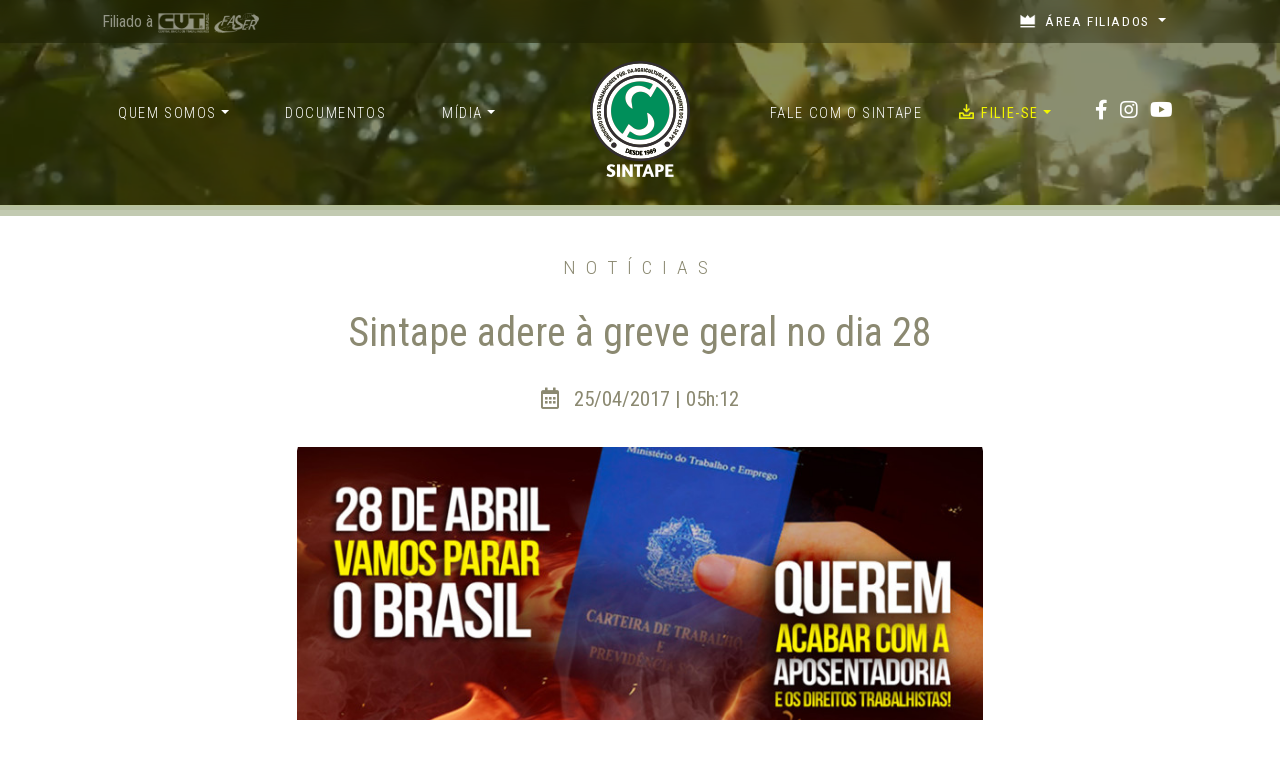

--- FILE ---
content_type: text/html; charset=UTF-8
request_url: https://www.sintape.org.br/noticias/sintape-adere-a-greve-geral-no-dia-28/
body_size: 6128
content:
<!doctype html>
<html lang="pt-br">
  <head>
    <!-- Meta tags Obrigatórias -->
    <meta charset="utf-8">
    <meta name="viewport" content="width=device-width, initial-scale=1, shrink-to-fit=no">

    <!-- Cor do navegador mobile -->
    <meta name="theme-color" content="#2f2f27">
    <meta name="apple-mobile-web-app-status-bar-style" content="#2f2f27">
    <meta name="msapplication-navbutton-color" content="#2f2f27">

    <!-- Bootstrap CSS -->
    <link href="https://cdn.jsdelivr.net/npm/bootstrap@5.3.0/dist/css/bootstrap.min.css" rel="stylesheet" integrity="sha384-9ndCyUaIbzAi2FUVXJi0CjmCapSmO7SnpJef0486qhLnuZ2cdeRhO02iuK6FUUVM" crossorigin="anonymous">

   
    <!-- CSS Folha de estilo -->
    <link rel="stylesheet" href="https://www.sintape.org.br/wp-content/themes/sintape2023/style.css">
    <script src="https://kit.fontawesome.com/de738741fc.js" crossorigin="anonymous"></script>


    <!-- JavaScript -->
    <script src="https://ajax.googleapis.com/ajax/libs/jquery/1.10.1/jquery.min.js"></script>
    <script src="https://ajax.googleapis.com/ajax/libs/jquery/3.6.0/jquery.min.js"></script>

  
    
    <title>Sintape &raquo; Sintape adere à greve geral no dia 28</title>

    <link rel="icon" href="https://www.sintape.org.br/wp-content/themes/sintape2023/images/favicon.png" type="image/png" sizes="16x16">


  </head>
  <body>

  <!-- GRADE ESTEIRA ABA DOCUMENTOS   -->
  
    <script type="text/javascript">
        jQuery(function () {

          const buttonRight = document.getElementById('seta-passa-acordoIpa');
          const buttonLeft = document.getElementById('seta-volta-acordoIpa');

          buttonRight.onclick = function() {
            document.getElementById('box-acordos-ipa').scrollLeft +=188;
          };
          buttonLeft.onclick = function() {
            document.getElementById('box-acordos-ipa').scrollLeft -= 188;
          };


        });
    </script>

    <script type="text/javascript">
        jQuery(function () {

          const buttonRight = document.getElementById('seta-passa-acordoPerpart');
          const buttonLeft = document.getElementById('seta-volta-acordoPerpart');

          buttonRight.onclick = function() {
            document.getElementById('box-acordos-perpart').scrollLeft +=188;
          };
          buttonLeft.onclick = function() {
            document.getElementById('box-acordos-perpart').scrollLeft -= 188;
          };


        });
    </script>

    <script type="text/javascript">
        jQuery(function () {

          const buttonRight = document.getElementById('seta-passa-pautaIpa');
          const buttonLeft = document.getElementById('seta-volta-pautaIpa');

          buttonRight.onclick = function() {
            document.getElementById('box-pauta-ipa').scrollLeft +=188;
          };
          buttonLeft.onclick = function() {
            document.getElementById('box-pauta-ipa').scrollLeft -= 188;
          };


        });
    </script>

    <script type="text/javascript">
        jQuery(function () {

          const buttonRight = document.getElementById('seta-passa-pautaPerpart');
          const buttonLeft = document.getElementById('seta-volta-pautaPerpart');

          buttonRight.onclick = function() {
            document.getElementById('box-pauta-perpart').scrollLeft +=188;
          };
          buttonLeft.onclick = function() {
            document.getElementById('box-pauta-perpart').scrollLeft -= 188;
          };


        });
    </script>


  <!-- GRADE ESTEIRA ABA JORNAL   -->

    <script type="text/javascript">
        jQuery(function () {

          const buttonRight = document.getElementById('seta-passa-jornal');
          const buttonLeft = document.getElementById('seta-volta-jornal');

          buttonRight.onclick = function() {
            document.getElementById('grade-jornal').scrollLeft +=270;
          };
          buttonLeft.onclick = function() {
            document.getElementById('grade-jornal').scrollLeft -= 270;
          };


        });
    </script>





    <!-- MENU aparecer com scroll   -->

    <script type="text/javascript">
      jQuery(function () {
        jQuery(window).scroll(function () {
          if (jQuery(this).scrollTop() > 100) {
            document.getElementById("menu-topo").style.display = "block";
            document.getElementById("menu-topo").style.transition = "0.5s";
            

          
          } else {
            document.getElementById("menu-topo").style.display = "none";
            document.getElementById("menu-topo").style.transition = "0.5s";

          
          }
        });
      });
    </script>








<nav id="menu-topo" class="navbar fixed-top">
  <div class="container">
    
    <button class="navbar-toggler" type="button" data-bs-toggle="offcanvas" data-bs-target="#offcanvasDarkNavbar" aria-controls="offcanvasDarkNavbar" aria-label="Toggle navigation">
      <span class="navbar-toggler-icon"></span>
    </button>
    <a class="navbar-brand" href="#"><img src="https://www.sintape.org.br/wp-content/themes/sintape2023/img/logo-peq.png"/><p>Sintape</p></a>
    <div id="redesSociais">
        <a href="https://pt-br.facebook.com/sintape.sindicato" target="_blank"><i class="fab fa-facebook-f"></i></a>
        <a href="https://www.instagram.com/sintape30/" target="_blank"><i class="fab fa-instagram"></i></a>
        <a href="https://www.youtube.com/channel/UCxPAccqui865hO9uddoM-tA" target="_blank"><i class="fab fa-youtube"></i></a>
    </div>
    <div class="offcanvas offcanvas-start text-bg-dark" tabindex="-1" id="offcanvasDarkNavbar" aria-labelledby="offcanvasDarkNavbarLabel">
      <div class="offcanvas-header">
        <h5 class="offcanvas-title" id="offcanvasDarkNavbarLabel"><img src="https://www.sintape.org.br/wp-content/themes/sintape2023/img/logo-peq.png"/>Sintape</h5>
        <button type="button" class="btn-close btn-close-white" data-bs-dismiss="offcanvas" aria-label="Close"></button>
      </div>
      <div class="offcanvas-body">
        <ul class="navbar-nav justify-content-start flex-grow-1 pe-3">
          <li class="nav-item dropdown">
            <a class="nav-link dropdown-toggle" href="#" role="button" data-bs-toggle="dropdown" aria-expanded="false">
              Quem somos
            </a>
            <ul class="dropdown-menu dropdown-menu-dark">
                <li><a class="dropdown-item" href="https://www.sintape.org.br/nossa-historia">Nossa história</a></li>
                <li><a class="dropdown-item"  target="_blank" href="https://www.sintape.org.br/wp-content/uploads/2024/01/ESTATUTO-SINTAPE-reformulado-2023.pdf">Estatuto</a></li>
                <li><a class="dropdown-item" href="https://www.sintape.org.br/equipe">Equipe</a></li>
            </ul>
          </li>
          <li class="nav-item">
            <a class="nav-link" href="https://www.sintape.org.br/#secaoArquivoSintape">Documentos</a>
          </li>

          <li class="nav-item dropdown">
            <a class="nav-link dropdown-toggle" href="#" role="button" data-bs-toggle="dropdown" aria-expanded="false">
              Mídia
            </a>
            <ul class="dropdown-menu dropdown-menu-dark">
                <li><a class="dropdown-item" href="https://www.sintape.org.br/categoria/noticias">Notícias</a></li>
                <li><a class="dropdown-item" href="https://www.sintape.org.br/#secaoVideos">Vídeos</a></li>
                <li><a class="dropdown-item" href="https://www.sintape.org.br/#secaoCorreCampo">Jornal Corre Campo</a></li>
            </ul>
          </li>
          <li class="nav-item">
            <a href="#" class="nav-link"  data-bs-toggle="modal" data-bs-target="#modal-contato" >Fale com o Sintape</a>
          </li>
          <li class="nav-item dropdown">
              <a class="nav-link dropdown-toggle" data-bs-toggle="dropdown" href="#" role="button" aria-expanded="false">Filie-se</a>
              <ul class="dropdown-menu">
              <li><a class="dropdown-item" href="https://www.sintape.org.br/filie-se/ficha-de-filiacao-para-celetista">Ficha de Filiação para Celetista</a></li>
              <li><a class="dropdown-item" href="https://www.sintape.org.br/filie-se/ficha-de-filiacao-para-estatutario">Ficha de Filiação para Estatutário</a></li>
              </ul>
          </li>
          <li>
            <hr class="divider">
          </li>
          <li class="nav-item dropdown">
            <a class="nav-link dropdown-toggle" href="#" role="button" data-bs-toggle="dropdown" aria-expanded="false">
            <img src="https://www.sintape.org.br/wp-content/themes/sintape2023/img/crown.png"/> Área Filiados
            </a>
            <ul class="dropdown-menu dropdown-menu-dark">
              <li><a class="dropdown-item" href="#">Saiba mais</a></li>
              <li><a class="dropdown-item" href="#">Cadastrar-se</a></li>
              <li><a class="dropdown-item" href="#">Fazer login</a></li>
            </ul>
          </li>
        </ul>

        
      </div>
    </div>
  </div>
</nav>




<!-- MODAL CONTATO -->

<div class="modal fade" id="modal-contato" tabindex="-1" aria-labelledby="exampleModalLabel" aria-hidden="true">
  <div class="modal-dialog">
    <div class="modal-content">
      <div class="modal-header">
        <h1 class="modal-title fs-5" id="exampleModalLabel">Fale conosco</h1>
        <button type="button" class="btn-close" data-bs-dismiss="modal" aria-label="Close"></button>
      </div>
      <div class="modal-body">
        
          <p>Preencha o formulário ao lado e envie sua mensagem. Retornaremos seu contato, por email, o mais breve possível.</p>

            
<div class="wpcf7 no-js" id="wpcf7-f2386-o1" lang="pt-BR" dir="ltr">
<div class="screen-reader-response"><p role="status" aria-live="polite" aria-atomic="true"></p> <ul></ul></div>
<form action="/noticias/sintape-adere-a-greve-geral-no-dia-28/#wpcf7-f2386-o1" method="post" class="wpcf7-form init" aria-label="Formulários de contato" novalidate="novalidate" data-status="init">
<div style="display: none;">
<input type="hidden" name="_wpcf7" value="2386" />
<input type="hidden" name="_wpcf7_version" value="5.9.5" />
<input type="hidden" name="_wpcf7_locale" value="pt_BR" />
<input type="hidden" name="_wpcf7_unit_tag" value="wpcf7-f2386-o1" />
<input type="hidden" name="_wpcf7_container_post" value="0" />
<input type="hidden" name="_wpcf7_posted_data_hash" value="" />
<input type="hidden" name="redirect_nonce" value="51b3108180" />
<input type="hidden" name="wpcf7cfpdf_hidden_name" value="document-pdf" />
<input type="hidden" name="wpcf7cfpdf_hidden_reference" value="b3dcf093" />
<input type="hidden" name="wpcf7cfpdf_hidden_date" value="01182026" />
</div>
<p>Seu nome (obrigatório)<br />
    <div class="form-group your-name"><input class="wpcf7-form-control wpcf7-text wpcf7-validates-as-required form-control" name="your-name" type="text" value="" aria-invalid="false" aria-required="true" required></div> </p>

<p>Seu e-mail (obrigatório)<br />
    <div class="form-group your-email"><input class="wpcf7-form-control wpcf7-email wpcf7-validates-as-required wpcf7-text wpcf7-validates-as-email form-control" name="your-email" type="email" value="" aria-invalid="false" aria-required="true" required></div> </p>

<p>Assunto<br />
    <div class="form-group your-subject"><input class="wpcf7-form-control wpcf7-text form-control" name="your-subject" type="text" value="" aria-invalid="false"></div> </p>

<p>Sua mensagem<br />
    <div class="form-group your-message"><textarea class="wpcf7-form-control wpcf7-textarea form-control" name="your-message" rows="4" aria-invalid="false"></textarea></div> </p>

[anr_nocaptcha g-recaptcha-response]

<p><div class="form-group"><div><input class="wpcf7-form-control wpcf7-submit btn btn-primary" type="submit" value="Enviar"></div></div></p><div class="wpcf7-response-output alert alert-warning"></div>
</form>
</div>
      

      </div>
    </div>
  </div>
</div>







<div id="cabecalho2">

    <div id="barra-topo">
        <div class="container">
            <div class="row">
                <div class="col">
                    <div id="itensEsquerda">
                        <p>Filiado à </p>
                        <img src="https://www.sintape.org.br/wp-content/themes/sintape2023/img/cut.png"/>
                        <img src="https://www.sintape.org.br/wp-content/themes/sintape2023/img/faser.png"/>
                    </div>
                </div>
                <div class="col">
                    <div class="dropdown">
                        <div id="itensDireita">
                            <button class="btn btn-secondary dropdown-toggle botao-acessofiliados" type="button" data-bs-toggle="dropdown" aria-expanded="false"><img src="https://www.sintape.org.br/wp-content/themes/sintape2023/img/crown.png"/>
                                Área filiados
                            </button>
                            <ul class="dropdown-menu dropdown-menu-dark">
                                <li><a class="dropdown-item" href="#">Saiba mais</a></li>
                                <li><a class="dropdown-item" href="#">Cadastrar-se</a></li>
                                <li><a class="dropdown-item" href="#">Fazer login</a></li>
                            </ul>
                        </div>
                    </div>
                </div>

            </div>
        </div>
    </div>

    <div id="pelicula-blur">
    </div>

    <div id="bg-video">
        <video autoplay muted loop>
            <source src="https://www.sintape.org.br/wp-content/themes/sintape2023/video/videosintape.mp4" type="video/mp4">
            <source src="https://www.sintape.org.br/wp-content/themes/sintape2023/video/videosintape.webm" type="video/webm">
            <source src="https://www.sintape.org.br/wp-content/themes/sintape2023/video/videosintape.ogv" type="video/ogv">
        </video>
    </div>


    <div class="container">

        <div id="cabeca">
            <div class="row">
                <div class="col-sm-5">

                <ul class="nav nav-pills0 justify-content-left" id="menu-Cabecalho-esquerda">

                    <li class="nav-item dropdown">
                        <a class="nav-link dropdown-toggle" data-bs-toggle="dropdown" href="#" role="button" aria-expanded="false">Quem somos</a>
                        <ul class="dropdown-menu">
                        <li><a class="dropdown-item" href="https://www.sintape.org.br/nossa-historia">Nossa história</a></li>
                        <li><a class="dropdown-item"  target="_blank" href="https://www.sintape.org.br/wp-content/uploads/2024/01/ESTATUTO-SINTAPE-reformulado-2023.pdf">Estatuto</a></li>
                        <li><a class="dropdown-item" href="https://www.sintape.org.br/equipe">Equipe</a></li>
                        </ul>
                    </li>

                    <li class="nav-item">
                        <a class="nav-link" href="https://www.sintape.org.br/#secaoArquivoSintape">Documentos</a>
                    </li>

                    <li class="nav-item dropdown">
                        <a class="nav-link dropdown-toggle" data-bs-toggle="dropdown" href="#" role="button" aria-expanded="false">Mídia</a>
                        <ul class="dropdown-menu">
                        <li><a class="dropdown-item" href="https://www.sintape.org.br/categoria/noticias">Notícias</a></li>
                        <li><a class="dropdown-item" href="https://www.sintape.org.br/#secaoVideos">Vídeos</a></li>
                        <li><a class="dropdown-item" href="https://www.sintape.org.br/#secaoCorreCampo">Jornal Corre Campo</a></li>
                        </ul>
                    </li>

                </ul>



                </div>

                <div class="col-sm-2">
                    <div id="logo">
                        <a  href="https://www.sintape.org.br">
                        <img src="https://www.sintape.org.br/wp-content/themes/sintape2023/img/logo.png"/>
                        </a>
                    </div>
                </div>

                <div class="col-sm-5">
                    

                        <ul class="nav nav-pills0 justify-content-right" id="menu-Cabecalho-direita">
                            <li class="nav-item">
                                <a href="#" class="nav-link"  data-bs-toggle="modal" data-bs-target="#modal-contato" >Fale com o Sintape</a>
                            </li>

                            <li class="nav-item dropdown">
                                <a class="nav-link dropdown-toggle" style="color: #F3F600; font-weight: 400" data-bs-toggle="dropdown" href="#" role="button" aria-expanded="false"><img src="https://www.sintape.org.br/wp-content/themes/sintape2023/img/caixa.png"/>Filie-se</a>
                                <ul class="dropdown-menu">
                                <li><a class="dropdown-item" href="https://www.sintape.org.br/filie-se/ficha-de-filiacao-para-celetista">Ficha de Filiação para Celetista</a></li>
                                <li><a class="dropdown-item" href="https://www.sintape.org.br/filie-se/ficha-de-filiacao-para-estatutario">Ficha de Filiação para Estatutário</a></li>
                                </ul>
                            </li>

                            <li id="redesSociais">
                                <a href="https://pt-br.facebook.com/sintape.sindicato" target="_blank"><i class="fab fa-facebook-f"></i></a>
                                <a href="https://www.instagram.com/sintape30/" target="_blank"><i class="fab fa-instagram"></i></a>
                                <a href="https://www.youtube.com/channel/UCxPAccqui865hO9uddoM-tA" target="_blank"><i class="fab fa-youtube"></i></a>
                            </li>

                        </ul>






                    </div>
                </div>

            </div>
        </div>

        <div id="cabeca-mobile">
            <nav class="navbar navbar-light">
                <div class="container">
                    
                    <button class="navbar-toggler" type="button" data-bs-toggle="offcanvas" data-bs-target="#sidemenu-index" aria-controls="offcanvasDarkNavbar" aria-label="Toggle navigation">
                    <span class="navbar-toggler-icon"></span>
                    </button>

                    <div class="navbar-brand" id="logo">
                        <a  href="https://www.sintape.org.br">
                        <img src="https://www.sintape.org.br/wp-content/themes/sintape2023/img/logo.png"/>
                        </a>
                    </div>

                    <div class="navbar-brand" id="redesSociais">
                        <a href="https://pt-br.facebook.com/sintape.sindicato" target="_blank"><i class="fab fa-facebook-f"></i></a>
                        <a href="https://www.instagram.com/sintape30/" target="_blank"><i class="fab fa-instagram"></i></a>
                        <a href="https://www.youtube.com/channel/UCxPAccqui865hO9uddoM-tA" target="_blank"><i class="fab fa-youtube"></i></a>
                    </div>
                    <div class="offcanvas offcanvas-start text-bg-dark" tabindex="-1" id="sidemenu-index" aria-labelledby="offcanvasDarkNavbarLabel">
                    <div class="offcanvas-header">
                        <h5 class="offcanvas-title" id="offcanvasDarkNavbarLabel"><img src="https://www.sintape.org.br/wp-content/themes/sintape2023/img/logo-peq.png"/>Sintape</h5>
                        <button type="button" class="btn-close btn-close-white" data-bs-dismiss="offcanvas" aria-label="Close"></button>
                    </div>
                    <div class="offcanvas-body">
                        <ul class="navbar-nav justify-content-start flex-grow-1 pe-3">
                        <li class="nav-item dropdown">
                            <a class="nav-link dropdown-toggle" href="#" role="button" data-bs-toggle="dropdown" aria-expanded="false">
                            Quem somos
                            </a>
                            <ul class="dropdown-menu dropdown-menu-dark">
                            <li><a class="dropdown-item" href="https://www.sintape.org.br/nossa-historia">Nossa história</a></li>
                            <li><a class="dropdown-item"  target="_blank" href="https://www.sintape.org.br/wp-content/uploads/2023/11/ESTATUTO-SINTAPE.pdf">Estatuto</a></li>
                            <li><a class="dropdown-item" href="https://www.sintape.org.br/equipe">Equipe</a></li>
                            </ul>
                        </li>
                        <li class="nav-item">
                            <a class="nav-link" href="https://www.sintape.org.br/#secaoArquivoSintape">Documentos</a>
                        </li>

                        <li class="nav-item dropdown">
                            <a class="nav-link dropdown-toggle" href="#" role="button" data-bs-toggle="dropdown" aria-expanded="false">
                            Mídia
                            </a>
                            <ul class="dropdown-menu dropdown-menu-dark">
                            <li><a class="dropdown-item" href="https://www.sintape.org.br/categoria/noticias">Notícias</a></li>
                            <li><a class="dropdown-item" href="https://www.sintape.org.br/#secaoVideos">Vídeos</a></li>
                            <li><a class="dropdown-item" href="https://www.sintape.org.br/#secaoCorreCampo">Jornal Corre Campo</a></li>
                            </ul>
                        </li>
                        <li class="nav-item">
                        <a href="#" class="nav-link"  data-bs-toggle="modal" data-bs-target="#modal-contato" >Fale com o Sintape</a>
                        </li>
                        <li class="nav-item dropdown">
                                <a class="nav-link dropdown-toggle"  data-bs-toggle="dropdown" href="#" role="button" aria-expanded="false">Filie-se</a>
                                <ul class="dropdown-menu">
                                <li><a class="dropdown-item" href="https://www.sintape.org.br/filie-se/ficha-de-filiacao-para-celetista">Ficha de Filiação para Celetista</a></li>
                                <li><a class="dropdown-item" href="https://www.sintape.org.br/filie-se/ficha-de-filiacao-para-estatutario">Ficha de Filiação para Estatutário</a></li>
                                </ul>
                            </li>
                        <li>
                            <hr class="divider">
                        </li>
                        <li class="nav-item dropdown">
                            <a class="nav-link dropdown-toggle" href="#" role="button" data-bs-toggle="dropdown" aria-expanded="false">
                            Área Filiados
                            </a>
                            <ul class="dropdown-menu dropdown-menu-dark">
                            <li><a class="dropdown-item" href="#">Saiba mais</a></li>
                            <li><a class="dropdown-item" href="#">Cadastrar-se</a></li>
                            <li><a class="dropdown-item" href="#">Fazer login</a></li>
                            </ul>
                        </li>
                        </ul>


                    </div>
                    </div>
                </div>
            </nav>
        </div>

    </div>



</div>



<div id="single-noticia">

    <div class="cabeca-noticia">
        


            
            <div id="box-titulo">

                <div class="container">

                        <h5>Notícias</h5>
                        <h1>Sintape adere à greve geral no dia 28</h1>
                        <h6><i class="far fa-calendar-alt"></i> 25/04/2017 | 05h:12  </h6>

                </div>
                        

            </div>

            


        
    </div>
    
    <div class="container" id="container-corpo">

            
            

            <div id="corpo-noticia">
                <div id="imgNoticia">
                    <img  <img width="750" height="370" src="https://www.sintape.org.br/wp-content/uploads/2017/04/abrildelutas_foratemer_centrais_ctb3-grevegeral.jpg" class="attachment-large_crop size-large_crop wp-post-image" alt="" decoding="async" fetchpriority="high" srcset="https://www.sintape.org.br/wp-content/uploads/2017/04/abrildelutas_foratemer_centrais_ctb3-grevegeral.jpg 750w, https://www.sintape.org.br/wp-content/uploads/2017/04/abrildelutas_foratemer_centrais_ctb3-grevegeral-300x148.jpg 300w" sizes="(max-width: 750px) 100vw, 750px" />                    
                </div>

                <h6> </h6>

                    <p>
                    <p>
	<img decoding="async" alt="abrildelutas_foratemer_centrais_ctb3-grevegeral" class="alignnone size-medium wp-image-3733" height="148" src="http://www.sintape.org.br/wp-content/uploads/2017/04/abrildelutas_foratemer_centrais_ctb3-grevegeral-300x148.jpg" width="300" srcset="https://www.sintape.org.br/wp-content/uploads/2017/04/abrildelutas_foratemer_centrais_ctb3-grevegeral-300x148.jpg 300w, https://www.sintape.org.br/wp-content/uploads/2017/04/abrildelutas_foratemer_centrais_ctb3-grevegeral.jpg 750w" sizes="(max-width: 300px) 100vw, 300px" />
</p>
<p>
	O Sindicato dos Trabalhadores P&uacute;blicos da Agricultura e Meio Ambiente do Estado de Pernambuco (Sintape) vai aderir &agrave; greve geral, convocada pelas centrais sindicais em todo o pa&iacute;s, na pr&oacute;xima sexta-feira, 28, e convoca os servidores e empregados de sua base para a mobiliza&ccedil;&atilde;o, que acontecer&aacute; no Derby, &agrave;s 14h. A paralisa&ccedil;&atilde;o &eacute; contra as Reformas da Previd&ecirc;ncia e Trabalhista e a Terceiriza&ccedil;&atilde;o no pa&iacute;s.
</p>
<p>
	A greve geral foi deliberada pela dire&ccedil;&atilde;o Nacional da CUT, em Bras&iacute;lia, no dia 29 de mar&ccedil;o, constru&iacute;da com o conjunto das centrais sindicais. A mobiliza&ccedil;&atilde;o conta com o apoio do Sintape e sindicatos de todo o territ&oacute;rio nacional, que esperam barrar essas reformas contra os direitos dos trabalhadores brasileiros. A reforma Trabalhista rasga a CLT e gera o trabalho prec&aacute;rio, segundo opina o presidente do Sintape, Manoel Saraiva.</p>
                    </p>

                </div>
            

            </div>

                        


    </div>


    <div id="texto-outrasnoticias">
        <p>Mais notícias</p>
    </div>
    <div id="outrasNoticias">
        <div class="container">
            <div class="row" id="row-ultimas-noticias">

                                
                    <div id="item-ultimos-posts">
                        <a href="https://www.sintape.org.br/noticias/assembleias-dos-funcionarios-do-ipa/">
                        <div id="img-ultimos-posts"><img width="300" height="186" src="https://www.sintape.org.br/wp-content/uploads/2026/01/WhatsApp-Image-2026-01-06-at-09.32.341-300x186.jpeg" class="attachment-mediumless_crop size-mediumless_crop wp-post-image" alt="" decoding="async" loading="lazy" srcset="https://www.sintape.org.br/wp-content/uploads/2026/01/WhatsApp-Image-2026-01-06-at-09.32.341-300x186.jpeg 300w, https://www.sintape.org.br/wp-content/uploads/2026/01/WhatsApp-Image-2026-01-06-at-09.32.341-500x310.jpeg 500w" sizes="(max-width: 300px) 100vw, 300px" /></div>
                        <h3>Assembleias dos funcionários do IPA</h3>
                        <h4>02/01/2026</h4>
                        
                        </a>
                    </div>

                
                                
                    <div id="item-ultimos-posts">
                        <a href="https://www.sintape.org.br/noticias/acordo-coletivo-de-trabalho-dos-funcionarios-do-ipa/">
                                                <div id="img-ultimos-posts"><img width="300" height="186" src="https://www.sintape.org.br/wp-content/uploads/2025/12/A1-300x186.jpg" class="attachment-mediumless_crop size-mediumless_crop wp-post-image" alt="" decoding="async" loading="lazy" srcset="https://www.sintape.org.br/wp-content/uploads/2025/12/A1-300x186.jpg 300w, https://www.sintape.org.br/wp-content/uploads/2025/12/A1-500x310.jpg 500w" sizes="(max-width: 300px) 100vw, 300px" /></div>
                        <h3>Acordo Coletivo de Trabalho dos funcionários do IPA</h3>
                        <h4>12/12/2025</h4>
                        </a>
                        
                    </div>

                

                                

                    <div id="item-ultimos-posts">
                        <a href="https://www.sintape.org.br/noticias/23703/">
                        <div id="img-ultimos-posts"><img width="300" height="186" src="https://www.sintape.org.br/wp-content/uploads/2025/12/site-tax-ass-ipa-300x186.png" class="attachment-mediumless_crop size-mediumless_crop wp-post-image" alt="" decoding="async" loading="lazy" /></div>
                        <h3>TAXA ASSISTENCIAL- FUNCIONÁRIOS DO IPA</h3>
                        <h4>11/12/2025</h4>
                        </a>
                    </div>

                
                                
                    <div id="item-ultimos-posts">
                        <a href="https://www.sintape.org.br/noticias/acordo-coletivo-dos-funcionarios-da-perpart-2025-2026/">
                        <div id="img-ultimos-posts"><img width="300" height="186" src="https://www.sintape.org.br/wp-content/uploads/2025/11/ACT-PERPART-2025-2026-300x186.jpg" class="attachment-mediumless_crop size-mediumless_crop wp-post-image" alt="" decoding="async" loading="lazy" srcset="https://www.sintape.org.br/wp-content/uploads/2025/11/ACT-PERPART-2025-2026-300x186.jpg 300w, https://www.sintape.org.br/wp-content/uploads/2025/11/ACT-PERPART-2025-2026-500x310.jpg 500w" sizes="(max-width: 300px) 100vw, 300px" /></div>
                        <h3>Acordo coletivo dos funcionários da PERPART 2025-2026</h3>
                        <h4>28/11/2025</h4>
                        </a>
                    </div>

                

            </div>
        </div>

    </div>






</div>
</div>















<div id="secao-links">
  <div class="container">
  <h5>LINKS ÚTEIS</h5>
    <div class="row2">

    <div class="contain">


      <div class="slider">
          <span onmouseover="scrollEsquerda2()" onmouseout="clearScroll()" class="handle handlePrev active">
            <i class="fa fa-caret-left" aria-hidden="true"></i>
          </span>

          <div id="scroller2" class="row2">
            <div class="row__inner">

            <a href="http://www.cut.org.br/" target="_blank">
              <div class="gui-card">
                <div class="gui-card__media">
                  <img class="gui-card__img" src="https://www.sintape.org.br/wp-content/themes/sintape2023/images/cut.png" alt=""  />
                </div>
              </div>
              </a>

              <a href="http://www.faser.org.br/" target="_blank">
              <div class="gui-card">
                <div class="gui-card__media">
                  <img class="gui-card__img" src="https://www.sintape.org.br/wp-content/themes/sintape2023/images/faser.png" alt=""  />
                </div>
              </div>
              </a>

              <a href="http://www.mda.gov.br/" target="_blank">
              <div class="gui-card">
                <div class="gui-card__media">
                  <img class="gui-card__img" src="https://www.sintape.org.br/wp-content/themes/sintape2023/images/mda.png" alt=""  />
                </div>
              </div>
              </a>

              <a href="http://www.semas.pe.gov.br/" target="_blank">
              <div class="gui-card">
                <div class="gui-card__media">
                  <img class="gui-card__img" src="https://www.sintape.org.br/wp-content/themes/sintape2023/images/semas.png" alt=""  />
                </div>
              </div>
              </a>

              <a href="http://www.asbraer.org.br/" target="_blank">
              <div class="gui-card">
                <div class="gui-card__media">
                  <img class="gui-card__img" src="https://www.sintape.org.br/wp-content/themes/sintape2023/images/asbraer.png" alt=""  />
                </div>
              </div>
              </a>

              <a href="https://www.contag.org.br/" target="_blank">
              <div class="gui-card">
                <div class="gui-card__media">
                  <img class="gui-card__img" src="https://www.sintape.org.br/wp-content/themes/sintape2023/images/contag.png" alt=""  />
                </div>
              </div>
              </a>

              
              <a href="http://aspta.org.br/revista-agriculturas/" target="_blank">
              <div class="gui-card">
                <div class="gui-card__media">
                  <img class="gui-card__img" src="https://www.sintape.org.br/wp-content/themes/sintape2023/images/agriculturas.jpg" alt=""  />
                </div>
              </div>
              </a>

              <a href="hhttp://frcaporal.blogspot.com.br/" target="_blank">
              <div class="gui-card">
                <div class="gui-card__media">
                  <img class="gui-card__img" src="https://www.sintape.org.br/wp-content/themes/sintape2023/images/caporal.png" alt=""  />
                </div>
              </div>
              </a>




            </div>

          </div>
          <span onmouseover="scrollDireita2()" onmouseout="clearScroll()"  class="handle handleNext active">
            <i class="fa fa-caret-right" aria-hidden="true"></i>
          </span>
        </div>

      </div>

    </div>
  </div>
</div>



<div id="footer">
  <div class="container">
    <div class="row">
      <div class="col-md-2">
        <img id="logo-footer" src="https://www.sintape.org.br/wp-content/themes/sintape2023/img/logo2.png"/>
      </div>
      <div class="col-md-6">
          <div id="dados-sintape">
            <h1>SINTAPE</h1>
            <p> Rua Doutor João Lacerda, 350 - Cordeiro,</br>
                Recife-PE, 50711-280, Brasil </br>
                Fone: (81) 3445-1648 </br>
                contato@sintape.org.br
            </p>
          </div>

          </div>
      <div class="col-md-4">
          <a href="http://www.sintape.org.br/wp-login.php"><button style="cursor:pointer" type="button" class="btn btn-verde-vazado">Login administração<span></button></a>

      </div>
    </div>
  </div>
  </div>

  <div id="copyright">
        <p>COPYRIGHT © 2023 | TODOS OS DIREITOS RESERVADOS AO SINTAPE</p>
    </div>

    





<script src="https://cdn.jsdelivr.net/npm/bootstrap@5.3.0/dist/js/bootstrap.bundle.min.js" integrity="sha384-geWF76RCwLtnZ8qwWowPQNguL3RmwHVBC9FhGdlKrxdiJJigb/j/68SIy3Te4Bkz" crossorigin="anonymous"></script>


</body>
</html>

--- FILE ---
content_type: text/css
request_url: https://www.sintape.org.br/wp-content/themes/sintape2023/style.css
body_size: 42117
content:
@charset "UTF-8";
@import url("https://fonts.googleapis.com/css2?family=Roboto+Condensed:wght@300;400;700&display=swap");
* {
  padding: 0;
  margin: 0;
  box-sizing: border-box;
}

@media (min-width: 1200px) {
  .container, .container-lg, .container-md, .container-sm {
    max-width: 1100px;
  }
}
#menuPrincipalRolante {
  display: none;
}

#menu-topo {
  display: none;
  transition: ease 0.5s;
  background-color: rgba(43, 49, 26, 0.72) !important;
}
#menu-topo .navbar-brand {
  color: #fff;
  font-family: "Roboto Condensed", sans-serif;
  font-weight: 700;
  text-transform: uppercase;
  font-size: 1.5rem;
  height: 30px;
  margin-top: -20px;
  position: relative;
}
#menu-topo .navbar-brand p {
  float: right;
  margin-top: 3px;
  margin-left: 7px;
}
#menu-topo #redesSociais a {
  color: #fff;
  font-size: 20px;
  margin: 0 3px;
}

.navbar-toggler {
  border: none;
}

.navbar-toggler:focus {
  box-shadow: none;
}

.navbar-toggler-icon {
  background-image: url(img/menu-icon.png);
}

.offcanvas {
  background-color: rgba(88, 94, 75, 0.2) !important;
  -webkit-backdrop-filter: blur(10px);
          backdrop-filter: blur(10px);
}
.offcanvas .offcanvas-title {
  font-family: "Roboto Condensed", sans-serif;
  font-weight: 700;
  text-transform: uppercase;
  font-size: 1.5rem;
}
.offcanvas .offcanvas-title img {
  margin-right: 7px;
  margin-top: -6px;
}
.offcanvas .nav-link {
  color: #fff;
  font-family: "Roboto Condensed", sans-serif;
}
.offcanvas .nav-link:focus {
  color: #fff;
}
.offcanvas .nav-link img {
  width: 20px;
  margin-top: -3px;
  margin-right: 2px;
}
.offcanvas .dropdown-menu-dark {
  background: rgba(71, 71, 71, 0.3882352941);
  -webkit-backdrop-filter: blur(5px);
          backdrop-filter: blur(5px);
  border: none;
}

.offcanvas-body {
  background-color: transparent;
  font-size: 1.1rem;
}

#cabecalho {
  color: #fff;
  font-family: "Roboto Condensed", sans-serif;
}
#cabecalho #barra-topo {
  position: absolute;
  top: 0;
  width: 100%;
  height: 43px;
  background-color: rgba(24, 25, 0, 0.4);
  -webkit-backdrop-filter: blur(10px);
          backdrop-filter: blur(10px);
  z-index: 1;
}
#cabecalho #barra-topo #itensEsquerda {
  height: 100%;
  display: flex;
  flex-direction: row;
  align-items: center;
}
#cabecalho #barra-topo #itensEsquerda p {
  margin-top: 10px;
  opacity: 50%;
}
#cabecalho #barra-topo #itensEsquerda img {
  height: 20px;
  margin-top: -5px;
  margin-left: 5px;
  width: auto;
  filter: invert(1.3);
}
#cabecalho #barra-topo #itensDireita {
  height: 100%;
  display: flex;
  flex-direction: row;
  align-items: center;
  float: right;
}
#cabecalho #barra-topo #itensDireita .botao-acessofiliados {
  background-color: transparent;
  font-family: "Roboto Condensed", sans-serif;
  font-weight: 400;
  text-transform: uppercase;
  color: white;
  font-size: 0.85rem;
  letter-spacing: 0.1rem;
  border: none;
  margin-top: 5px;
}
#cabecalho #barra-topo #itensDireita .botao-acessofiliados :hover {
  background-color: rgba(179, 179, 166, 0.5);
  color: #fff;
}
#cabecalho #barra-topo #itensDireita .botao-acessofiliados img {
  width: 17px;
  margin-top: -3px;
  margin-right: 4px;
}
#cabecalho #barra-topo #itensDireita ul {
  -webkit-backdrop-filter: blur(20px);
          backdrop-filter: blur(20px);
  background-color: rgba(130, 130, 123, 0.8);
  font-size: 0.85rem;
  border-radius: 10px;
  border: none;
}
#cabecalho #barra-topo #itensDireita ul li a {
  color: white;
}
#cabecalho #barra-topo #itensDireita ul li :hover {
  background-color: rgba(179, 179, 166, 0.5);
}
#cabecalho #pelicula-blur {
  position: absolute;
  top: 0;
  width: 100%;
  height: 500px;
  background-color: rgba(47, 55, 0, 0.56);
  z-index: -2;
  border-bottom: 10px solid #b9c498;
}
#cabecalho #bg-video {
  position: absolute;
  width: 100%;
  height: 500px;
  z-index: -3;
  overflow: hidden;
}
#cabecalho #bg-video > video {
  width: 100%;
  -o-object-fit: cover;
     object-fit: cover;
}
#cabecalho #cabeca {
  padding-top: 45px;
  margin-bottom: 10px;
  font-weight: 400 !important;
}
#cabecalho #cabeca #logo {
  display: flex;
  align-items: center;
  justify-content: center;
  margin: 16px 0px 19px 0px;
}
#cabecalho #cabeca #logo img {
  width: 100px;
}
#cabecalho #cabeca #redesSociais {
  margin-left: 20px;
}
#cabecalho #cabeca #redesSociais a {
  color: #fff;
  font-size: 20px;
  margin: 0 3px;
}
#cabecalho #cabeca-mobile #logo img {
  height: 100px;
  width: auto;
  margin-right: -20px;
}
#cabecalho #cabeca-mobile #redesSociais a {
  color: #fff;
  font-size: 20px;
  margin: 0 3px;
}
#cabecalho #menu-Cabecalho-esquerda {
  font-weight: 300;
  text-transform: uppercase;
  letter-spacing: 0.1rem;
  font-size: 0.9rem;
  margin: 50px 10px 0 0;
  display: flex;
  justify-content: space-between;
  font-weight: 300;
  color: #FFF;
}
#cabecalho #menu-Cabecalho-esquerda > li > a {
  color: #FFF;
}
#cabecalho #menu-Cabecalho-esquerda ul {
  background-color: rgba(179, 179, 166, 0.2);
  -webkit-backdrop-filter: blur(15px);
          backdrop-filter: blur(15px);
  font-size: 1rem;
  border-radius: 10px;
  border: none;
  text-transform: none;
  letter-spacing: 0;
}
#cabecalho #menu-Cabecalho-esquerda ul li a {
  color: white;
}
#cabecalho #menu-Cabecalho-esquerda ul li :hover {
  background-color: rgba(179, 179, 166, 0.5);
}
#cabecalho #menu-Cabecalho-direita {
  font-weight: 300;
  text-transform: uppercase;
  letter-spacing: 0.1rem;
  font-size: 0.9rem;
  margin: 50px 0 0 10px;
  display: flex;
  justify-content: space-between;
}
#cabecalho #menu-Cabecalho-direita img {
  width: 15px;
  margin-right: 7px;
  margin-top: -5px;
}
#cabecalho #menu-Cabecalho-direita a {
  color: #FFF;
}
#cabecalho #menu-Cabecalho-direita ul {
  background-color: rgba(179, 179, 166, 0.2);
  -webkit-backdrop-filter: blur(15px);
          backdrop-filter: blur(15px);
  font-size: 1rem;
  border-radius: 10px;
  border: none;
  text-transform: none;
  letter-spacing: 0;
}
#cabecalho #menu-Cabecalho-direita ul li a {
  color: white;
}
#cabecalho #menu-Cabecalho-direita ul li :hover {
  background-color: rgba(179, 179, 166, 0.5);
}

#secaoNoticias {
  margin-bottom: 30px;
}
#secaoNoticias #Principal-SecaoNoticias {
  width: 100%;
  height: 420px;
  border-radius: 10px;
  overflow: hidden;
  position: relative;
  z-index: 0;
  margin-bottom: 20px;
  box-shadow: 0px 4px 9px 2px rgba(0, 0, 0, 0.53);
  display: inline-flex;
  justify-content: center;
  align-items: center;
}
#secaoNoticias #Principal-SecaoNoticias:hover img {
  filter: saturate(1);
  transition: all 0.5s;
}
#secaoNoticias #Principal-SecaoNoticias img {
  width: 105%;
  height: auto;
  filter: saturate(0.7);
  z-index: -1;
}
#secaoNoticias #Principal-SecaoNoticias #Caixa-Principal-SecaoNoticias {
  position: absolute;
  width: 100%;
  height: 90%;
  bottom: 0;
  background: linear-gradient(180deg, rgba(0, 0, 0, 0) 0%, rgba(0, 0, 0, 0.63) 70.59%);
}
#secaoNoticias #Principal-SecaoNoticias #Caixa-Principal-SecaoNoticias:hover #Textos-Principal-SecaoNoticias {
  bottom: 10px;
  transition: all 0.5s;
}
#secaoNoticias #Principal-SecaoNoticias #Caixa-Principal-SecaoNoticias #Textos-Principal-SecaoNoticias {
  position: absolute;
  bottom: 0;
  color: white;
  margin: 0 30px 27px 45px;
  transition: all 0.5s;
}
#secaoNoticias #Principal-SecaoNoticias #Caixa-Principal-SecaoNoticias #Textos-Principal-SecaoNoticias h1 {
  padding-right: 300px;
  line-height: 2.3rem;
  font-size: 2.3rem;
  font-family: "Roboto Condensed", sans-serif;
}
#secaoNoticias #Principal-SecaoNoticias #Caixa-Principal-SecaoNoticias #Textos-Principal-SecaoNoticias p {
  margin-top: 7px;
  font-weight: 300;
  font-size: 1.2rem;
}
#secaoNoticias #Principal-SecaoNoticias #Caixa-Principal-SecaoNoticias #Textos-Principal-SecaoNoticias #rotuloData {
  display: flex;
  margin-bottom: 10px;
  font-family: "Roboto Condensed", sans-serif;
}
#secaoNoticias #Principal-SecaoNoticias #Caixa-Principal-SecaoNoticias #Textos-Principal-SecaoNoticias #rotuloData h5 {
  font-size: 1.1rem;
  padding: 5px 13px;
  border-radius: 0 10px 0 10px;
  background-color: #99a124;
}
#secaoNoticias #Principal-SecaoNoticias #Caixa-Principal-SecaoNoticias #Textos-Principal-SecaoNoticias #rotuloData h6 {
  font-size: 1.1rem;
  margin-left: 15px;
  margin-top: 4px;
  font-weight: 300;
  position: relative;
  top: 4px;
  left: 5px;
}
#secaoNoticias #Principal-SecaoNoticias #Caixa-Principal-SecaoNoticias #Textos-Principal-SecaoNoticias #rotuloData h6 img {
  width: 15px;
  height: auto;
  margin: -3px 5px 0 0;
}
#secaoNoticias #Principal-SecaoNoticias #Caixa-Principal-SecaoNoticias #Textos-Principal-SecaoNoticias a {
  color: white;
}
#secaoNoticias #Secundario-SecaoNoticias-mobile #tabela-noticias {
  height: 310px;
  padding-top: 20px;
  padding-left: 5%;
  position: relative;
  overflow-y: hidden;
  overflow-x: scroll;
  scrollbar-width: none;
}
#secaoNoticias #Secundario-SecaoNoticias-mobile #tabela-noticias::-webkit-scrollbar {
  display: none;
}
#secaoNoticias #Secundario-SecaoNoticias-mobile #tabela-noticias #tabela-abanoticias {
  height: 43px;
  display: inline-flex;
  justify-content: space-between;
}
#secaoNoticias #Secundario-SecaoNoticias-mobile #tabela-noticias #tabela-abanoticias #box-noticia {
  width: 250px;
  height: auto;
  padding: 10px;
  font-family: "Roboto Condensed", sans-serif;
}
#secaoNoticias #Secundario-SecaoNoticias-mobile #tabela-noticias #tabela-abanoticias #box-noticia a {
  text-decoration: none;
}
#secaoNoticias #Secundario-SecaoNoticias-mobile #tabela-noticias #tabela-abanoticias #box-noticia h6 {
  width: -moz-fit-content;
  width: fit-content;
  font-size: 1.1rem;
  padding: 6px 15px;
  border-radius: 0 13px 0 13px;
  background-color: #99a124;
  color: white;
  margin-top: -20px;
  position: relative;
  z-index: 5;
  box-shadow: 4px -3px 6px 0px rgba(0, 0, 0, 0.25);
}
#secaoNoticias #Secundario-SecaoNoticias-mobile #tabela-noticias #tabela-abanoticias #box-noticia h5 {
  color: #6C8C28;
  margin-top: 10px;
  font-size: 1.1rem;
  font-weight: 400;
  line-height: 1.4rem;
}
#secaoNoticias #Secundario-SecaoNoticias-mobile #tabela-noticias #tabela-abanoticias #box-noticia #img-boxnoticia {
  width: 100%;
  height: 150px;
  border-radius: 10px;
  overflow: hidden;
  display: inline-flex;
  justify-content: center;
  align-items: center;
}
#secaoNoticias #Secundario-SecaoNoticias-mobile #tabela-noticias #tabela-abanoticias #box-noticia #img-boxnoticia img {
  width: 105%;
  height: auto;
}
#secaoNoticias #Secundario-SecaoNoticias #tabela-noticias {
  height: 310px;
  position: relative;
  overflow-y: hidden;
  overflow-x: scroll;
  scrollbar-width: none;
}
#secaoNoticias #Secundario-SecaoNoticias #tabela-noticias::-webkit-scrollbar {
  display: none;
}
#secaoNoticias #Secundario-SecaoNoticias #tabela-noticias #tabela-abanoticias {
  height: 43px;
  display: inline-flex;
  justify-content: space-between;
}
#secaoNoticias #Secundario-SecaoNoticias #tabela-noticias #tabela-abanoticias #box-noticia {
  width: 25%;
  height: auto;
  padding: 10px;
  font-family: "Roboto Condensed", sans-serif;
}
#secaoNoticias #Secundario-SecaoNoticias #tabela-noticias #tabela-abanoticias #box-noticia a {
  text-decoration: none;
}
#secaoNoticias #Secundario-SecaoNoticias #tabela-noticias #tabela-abanoticias #box-noticia h6 {
  width: -moz-fit-content;
  width: fit-content;
  font-size: 1.1rem;
  padding: 6px 15px;
  border-radius: 0 13px 0 13px;
  background-color: #acbc00;
  color: white;
  margin-top: -20px;
  position: relative;
  z-index: 5;
  box-shadow: 4px -3px 6px 0px rgba(0, 0, 0, 0.25);
}
#secaoNoticias #Secundario-SecaoNoticias #tabela-noticias #tabela-abanoticias #box-noticia h5 {
  color: #6C8C28;
  margin-top: 10px;
  font-size: 1.1rem;
  font-weight: 400;
  line-height: 1.4rem;
}
#secaoNoticias #Secundario-SecaoNoticias #tabela-noticias #tabela-abanoticias #box-noticia #img-boxnoticia {
  width: 100%;
  height: 150px;
  border-radius: 10px;
  overflow: hidden;
  display: inline-flex;
  justify-content: center;
  align-items: center;
}
#secaoNoticias #Secundario-SecaoNoticias #tabela-noticias #tabela-abanoticias #box-noticia #img-boxnoticia:hover img {
  filter: saturate(1);
  transition: all 0.5s;
}
#secaoNoticias #Secundario-SecaoNoticias #tabela-noticias #tabela-abanoticias #box-noticia #img-boxnoticia img {
  width: 105%;
  height: auto;
  filter: saturate(0.7);
  transition: all 0.5s;
}

#secaoArquivoSintape ul {
  width: 100%;
}
#secaoArquivoSintape ul li {
  font-family: "Roboto Condensed", sans-serif;
  width: 19.8%;
  margin-right: 1px;
}
#secaoArquivoSintape ul li button.active {
  background-color: #e4e6db;
  width: 100%;
  color: #74786e;
  border-radius: 10px 10px 0 0;
}
#secaoArquivoSintape ul li button {
  background-color: #aeb4a3;
  width: 100%;
  color: white;
  border-radius: 10px 10px 0 0;
}
#secaoArquivoSintape .tab-pane.active {
  z-index: 99 !important;
}
#secaoArquivoSintape #tabelaArquivo {
  background-color: #e4e6db;
  height: 460px;
  padding-top: 25px;
  position: relative;
  overflow-y: hidden;
  overflow-x: scroll;
  scrollbar-width: none;
}
#secaoArquivoSintape #tabelaArquivo::-webkit-scrollbar {
  display: none;
}
#secaoArquivoSintape #tabelaArquivo .tabelaAbaArquivo {
  position: relative;
  border-bottom: 1px solid #dcdcd3;
  height: 43px;
}
#secaoArquivoSintape #tabelaArquivo .tabelaAbaArquivo ul > li {
  width: -moz-fit-content;
  width: fit-content;
}
#secaoArquivoSintape #tabelaArquivo .tabelaAbaArquivo ul > li > button {
  background-color: transparent;
  width: -moz-fit-content;
  width: fit-content;
  color: #B7B7B7;
}
#secaoArquivoSintape #tabelaArquivo .tabelaAbaArquivo ul > li > button.active {
  border-bottom: 3px solid #8AB72A;
  color: #80A433;
}
#secaoArquivoSintape #tabelaArquivo .tabelaAbaArquivo .tabelaInterna {
  display: inline-flex;
  position: absolute;
  top: 50px;
  height: 300px;
  width: 100%;
}
#secaoArquivoSintape #tabelaArquivo .tabelaAbaArquivo .tabelaInterna a {
  text-decoration: none;
  cursor: pointer;
}
#secaoArquivoSintape #tabelaArquivo .tabelaAbaArquivo .tabelaInterna .seta-documentos-esq {
  display: none;
  position: absolute;
  left: -50px;
  width: 50px;
  height: 50px;
  justify-content: center;
  align-items: center;
  margin-top: 115px;
}
@media (min-width: 992px) {
  #secaoArquivoSintape #tabelaArquivo .tabelaAbaArquivo .tabelaInterna .seta-documentos-esq {
    display: flex;
  }
}
#secaoArquivoSintape #tabelaArquivo .tabelaAbaArquivo .tabelaInterna .seta-documentos-dir {
  position: absolute;
  right: -55px;
  width: 50px;
  height: 50px;
  display: none;
  justify-content: center;
  align-items: center;
  margin-top: 115px;
}
@media (min-width: 992px) {
  #secaoArquivoSintape #tabelaArquivo .tabelaAbaArquivo .tabelaInterna .seta-documentos-dir {
    display: flex;
  }
}
#secaoArquivoSintape #tabelaArquivo .tabelaAbaArquivo .tabelaInterna .grade-documentos {
  display: inline-flex;
  justify-content: space-between;
  scroll-behavior: smooth;
  width: 100%;
  overflow-x: visible;
  position: relative;
  height: -moz-fit-content;
  height: fit-content;
  padding-top: 30px;
}
@media (min-width: 992px) {
  #secaoArquivoSintape #tabelaArquivo .tabelaAbaArquivo .tabelaInterna .grade-documentos {
    overflow-x: scroll;
    width: 97%;
  }
}
@media (min-width: 1200px) {
  #secaoArquivoSintape #tabelaArquivo .tabelaAbaArquivo .tabelaInterna .grade-documentos {
    width: 100%;
  }
}
#secaoArquivoSintape #tabelaArquivo .tabelaAbaArquivo .tabelaInterna .grade-documentos::-webkit-scrollbar {
  display: none;
}
#secaoArquivoSintape #tabelaArquivo .tabelaAbaArquivo .tabelaInterna #box-documento {
  width: 150px;
  height: auto;
  margin: 0px 16px 0 16px;
  font-family: "Roboto Condensed", sans-serif;
  color: #818181;
}
#secaoArquivoSintape #tabelaArquivo .tabelaAbaArquivo .tabelaInterna #box-documento:hover {
  margin-top: -25px;
  transition: all 0.2s;
}
#secaoArquivoSintape #tabelaArquivo .tabelaAbaArquivo .tabelaInterna #box-documento p {
  line-height: 1.3rem;
}
#secaoArquivoSintape #tabelaArquivo .tabelaAbaArquivo .tabelaInterna #box-documento #img-documento {
  height: 220px;
  width: 150px;
  background-color: #ccc;
  border-radius: 5px;
  margin-bottom: 15px;
  overflow: hidden;
  box-shadow: 4px 4px 6px 0px rgba(0, 0, 0, 0.25);
}
#secaoArquivoSintape #tabelaArquivo .tabelaAbaArquivo .tabelaInterna #box-documento #img-destaque {
  height: 220px;
  width: 150px;
  background-color: #e0e2dc;
  padding: 0 10px;
  border-radius: 5px;
  margin-bottom: 10px;
  text-align: center;
  display: flex;
  align-items: center;
  justify-content: center;
}

.secaoCorreCampo, .secaoCorreCampo-mobile {
  background-color: #C5E548;
  height: auto;
  padding: 30px 0 50px 0;
  border-top: 20px solid rgb(193, 220, 81);
}
.secaoCorreCampo h5, .secaoCorreCampo-mobile h5 {
  text-align: center;
  font-family: "Roboto Condensed", sans-serif;
  color: #92B11B;
  letter-spacing: 2px;
}
.secaoCorreCampo a, .secaoCorreCampo-mobile a {
  text-decoration: none;
  cursor: pointer;
}
.secaoCorreCampo #seta-volta-jornal, .secaoCorreCampo-mobile #seta-volta-jornal {
  position: absolute;
  margin-top: -230px;
  margin-left: -30px;
}
.secaoCorreCampo #seta-passa-jornal, .secaoCorreCampo-mobile #seta-passa-jornal {
  position: absolute;
  margin-left: 1100px;
  margin-top: -230px;
}
.secaoCorreCampo .tabela-jornal, .secaoCorreCampo-mobile .tabela-jornal {
  display: flex;
  flex-direction: row;
  justify-content: space-between;
  scroll-behavior: smooth;
  width: 100%;
  overflow-x: scroll;
  position: relative;
  padding-left: 40px;
  margin-top: 40px;
}
.secaoCorreCampo .tabela-jornal::-webkit-scrollbar, .secaoCorreCampo-mobile .tabela-jornal::-webkit-scrollbar {
  display: none;
}
@media (min-width: 992px) {
  .secaoCorreCampo .tabela-jornal, .secaoCorreCampo-mobile .tabela-jornal {
    overflow-x: scroll;
  }
}
@media (min-width: 1200px) {
  .secaoCorreCampo .tabela-jornal, .secaoCorreCampo-mobile .tabela-jornal {
    width: 100%;
    padding-left: 0;
  }
}
.secaoCorreCampo .tabela-jornal #box-jornal, .secaoCorreCampo-mobile .tabela-jornal #box-jornal {
  width: 230px;
  height: auto;
  margin: 0 20px;
  font-family: "Roboto Condensed", sans-serif;
  color: #779011;
  font-size: 1.1rem;
}
.secaoCorreCampo .tabela-jornal #box-jornal:hover, .secaoCorreCampo-mobile .tabela-jornal #box-jornal:hover {
  margin-top: -5px;
  transition: all 0.2s;
}
.secaoCorreCampo .tabela-jornal #box-jornal #img-jornal, .secaoCorreCampo-mobile .tabela-jornal #box-jornal #img-jornal {
  height: 330px;
  width: 230px;
  background-color: #4b4b4b;
  border-radius: 10px;
  margin-bottom: 10px;
  box-shadow: 4px 4px 6px 0px rgba(0, 0, 0, 0.25);
  overflow: hidden;
}

#secaoVideos {
  background-color: #373633;
  height: auto;
  padding: 20px 0 70px 0;
}
#secaoVideos h5 {
  text-align: center;
  font-family: "Roboto Condensed", sans-serif;
  color: #6e6e6e;
  letter-spacing: 2px;
  padding-top: 20px;
  padding-bottom: 10px;
  border-bottom: 1px solid #6e6e6e;
}
#secaoVideos .tab-content-videos {
  width: 100%;
}
#secaoVideos .tab-content-videos .tab-pane-videos {
  width: 100%;
}
#secaoVideos .tab-content-videos .tab-pane-videos iframe {
  width: 100%;
  height: 500px;
}
#secaoVideos .tab-content-videos-mobile {
  width: 100%;
  display: none;
  padding-top: 20px;
}
#secaoVideos .tab-content-videos-mobile .tab-pane-videos {
  width: 100%;
  height: auto;
}
#secaoVideos .tab-content-videos-mobile .tab-pane-videos iframe {
  width: 100%;
}
#secaoVideos .nav-tabs-videos {
  border: none;
}
#secaoVideos .nav-tabs-videos li img {
  border-radius: 10px;
}
#secaoVideos .nav-tabs-videos li button {
  width: 179px;
  height: 190px;
  border: none;
  border-radius: 7px;
  overflow: hidden;
}
#secaoVideos .nav-tabs-videos li button:hover {
  background-color: #2b2b2b;
}
#secaoVideos .nav-tabs-videos li button.active {
  background-color: #40403f;
}
#secaoVideos .nav-tabs-videos li button p {
  color: #fff;
  margin-top: 10px;
}
#secaoVideos .nav-tabs-videos-mobile {
  flex-wrap: nowrap;
  overflow-x: scroll;
  scrollbar-width: none;
  border: none;
}
#secaoVideos .nav-tabs-videos-mobile::-webkit-scrollbar {
  display: none;
}
#secaoVideos .nav-tabs-videos-mobile li {
  width: 179px !important;
}
#secaoVideos .nav-tabs-videos-mobile li img {
  border-radius: 10px;
}
#secaoVideos .nav-tabs-videos-mobile li button {
  width: 179px;
  height: 180px;
  border: none;
  border-radius: 7px;
  overflow: hidden;
}
#secaoVideos .nav-tabs-videos-mobile li button:hover {
  background-color: #2b2b2b;
}
#secaoVideos .nav-tabs-videos-mobile li button.active {
  background-color: #40403f;
}
#secaoVideos .nav-tabs-videos-mobile li button p {
  color: #fff;
  margin-top: 10px;
}

/* --------------------------------------------------------   SEÇÃO INSTITUIÇÕES -----------------------------------------------------*/
#secao-instituicoes {
  width: 100%;
  height: auto;
  background-color: #F1F5EA;
  padding: 40px 0 110px 0;
  text-align: center;
}
#secao-instituicoes h5 {
  text-align: center;
  font-family: "Roboto Condensed", sans-serif;
  color: #b4b5ab;
  letter-spacing: 2px;
  margin-bottom: 40px;
}

#secao-instituicoes #cabecalho img {
  left: 100px;
  position: relative;
  z-index: -1;
}

/* --------------------------------------------------------   SEÇÃO LINKS -----------------------------------------------------*/
#secao-links {
  width: 100%;
  height: auto;
  background-color: #fff;
  padding: 40px 0 80px 0;
}
#secao-links h5 {
  text-align: center;
  font-family: "Roboto Condensed", sans-serif;
  color: #b4b5ab;
  letter-spacing: 2px;
  margin-bottom: 40px;
}

/* --------------------------------------------------------   SEÇÃO FOOTER -----------------------------------------------------*/
#footer {
  width: 100%;
  height: auto;
  padding: 40px 0 20px 0;
  background-color: #D1D5C1;
  font-family: "Roboto Condensed", sans-serif;
  color: #71736b;
}
#footer button {
  border: 1px solid #71736b;
  border-radius: 10px;
}

#logo-footer {
  height: auto;
}

#dados-sintape {
  border-left: 1px solid #71736b;
  padding-left: 40px;
}

#dados-sintape h1 {
  font-size: 30px;
}

#dados-sintape p {
  font-size: 18px;
}

#logoabk {
  float: right;
  margin-top: 60px;
  clear: both;
  width: 90px;
}

#footer button {
  float: right;
}

#copyright {
  width: 100%;
  background-color: #696c5f;
  height: auto;
  text-align: center;
  padding: 10px 0 1px 0;
  letter-spacing: 2px;
  font-family: "Roboto Condensed", sans-serif;
  font-size: 1rem;
  color: white;
}

/* --------------------------------------------------------   SLIDER -----------------------------------------------------*/
.contain {
  width: 100%;
}

.slider {
  height: 120px;
  position: relative;
  margin: 0;
  padding: 0 4%;
  touch-action: pan-y;
}

.slider h3 {
  position: absolute;
  top: 22px;
  z-index: 30;
}

.slider .handle.handlePrev {
  left: 11px;
}

.slider .handle.handleNext {
  right: 11px;
}

.slider .handle.active {
  cursor: pointer;
}

.slider .handle {
  position: absolute;
  top: 0;
  height: 251px;
  bottom: 0;
  z-index: 20;
  width: 7%;
  text-align: center;
  justify-content: center;
  display: flex;
  color: #fff;
}

.fa {
  font-size: 46px;
  margin-top: 30px;
  color: #ccc;
}

.row2 {
  overflow: hidden;
}

.row__inner {
  transition: 450ms transform;
  font-size: 0;
  white-space: nowrap;
  margin: 20px 0;
  padding-bottom: 10px;
}

.gui-card {
  position: relative;
  display: inline-block;
  height: 140.625px;
  margin-right: 30px;
  font-size: 20px;
  cursor: pointer;
  transition: 450ms all;
  transform-origin: center left;
}

.gui-card__img {
  height: 70px;
  width: auto;
  -o-object-fit: cover;
  object-fit: cover;
}

.gui-card__details {
  position: absolute;
  bottom: 0;
  left: 0;
  right: 0;
  top: 0;
  font-size: 10px;
  opacity: 0;
  background: linear-gradient(to top, rgba(0, 0, 0, 0.9) 0%, rgba(0, 0, 0, 0) 100%);
  transition: 450ms opacity;
}

.gui-card__details:after,
.gui-card__details:before {
  content: "";
  position: absolute;
  top: 50%;
  left: 50%;
  display: #000;
}

.gui-card__details:after {
  margin-top: -25px;
  margin-left: -25px;
  width: 50px;
  height: 50px;
  border: 3px solid #ecf0f1;
  line-height: 50px;
  text-align: center;
  border-radius: 100%;
  background: rgba(0, 0, 0, 0.5);
  z-index: 1;
}

.gui-card__details:before {
  content: "▶";
  left: 0;
  width: 100%;
  font-size: 30px;
  margin-left: 7px;
  margin-top: -13px;
  text-align: center;
  z-index: 2;
}

.gui-card:hover .gui-card__details {
  opacity: 1;
}

.gui-card__title {
  position: absolute;
  bottom: 0;
  padding: 10px;
}

.row__inner:hover {
  transform: translate3d(-20px, 0, 0);
}

.row__inner:hover .gui-card {
  opacity: 0.3;
}

.row__inner:hover .gui-card:hover {
  transform: scale(1.2);
  opacity: 1;
}

.gui-card:hover ~ .gui-card {
  transform: translate3d(25px, 0, 0);
}

@media (max-width: 576px) {
  .tab-content-videos-mobile .tab-pane-videos iframe {
    max-height: 250px !important;
  }
  .tabelaAbaArquivo {
    padding-left: 30px;
  }
}
@media (max-width: 768px) {
  #Textos-Principal-SecaoNoticias {
    margin: 0 30px 27px 30px !important;
  }
  #Textos-Principal-SecaoNoticias h1 {
    padding-right: 0px !important;
    font-size: 1.8rem !important;
    line-height: 1.9rem !important;
  }
  #Textos-Principal-SecaoNoticias #rotuloData img {
    width: 13px !important;
    height: auto !important;
  }
  #Principal-SecaoNoticias img {
    width: auto !important;
    height: 105% !important;
  }
  .nav-tabs-arquivo-mobile {
    flex-wrap: nowrap;
    flex-direction: row;
    overflow-x: scroll;
    justify-content: start !important;
    height: 50px;
  }
  .nav-tabs-arquivo-mobile button {
    height: 50px;
  }
  .nav-tabs-arquivo-mobile::-webkit-scrollbar {
    display: none;
  }
  .nav-tabs-arquivo-mobile li {
    min-width: 153px !important;
  }
  #footer {
    text-align: center;
  }
  #footer h1 {
    display: none;
  }
  #footer #dados-sintape {
    border: none;
    margin: 40px 0 40px 0;
    padding: 0;
  }
  #footer #logo-footer {
    width: 100px;
  }
  #footer a {
    display: flex;
    justify-content: center;
    align-items: center;
    width: 100%;
  }
}
@media (min-width: 768px) {
  #Textos-Principal-SecaoNoticias h1 {
    padding-right: 10px !important;
  }
  .tab-content-videos-mobile .tab-pane-videos iframe {
    min-height: 450px !important;
  }
  #logo-footer {
    width: 110px;
  }
}
@media (max-width: 992px) {
  #bg-video > video {
    height: 100%;
    -o-object-fit: cover;
       object-fit: cover;
  }
  #Textos-Principal-SecaoNoticias h1 {
    padding-right: 50px !important;
  }
  #Secundario-SecaoNoticias {
    display: none;
  }
  html {
    font-size: 14px;
  }
  .nav-tabs-arquivo {
    display: none !important;
  }
  .nav-tabs-arquivo-mobile {
    display: flex !important;
  }
}
@media (min-width: 992px) {
  #Secundario-SecaoNoticias-mobile {
    display: none;
  }
  #Secundario-SecaoNoticias {
    display: block;
  }
  .nav-tabs-arquivo {
    display: flex !important;
  }
  .nav-tabs-arquivo-mobile {
    display: none !important;
  }
  .tab-content-videos-mobile .tab-pane-videos iframe {
    min-height: 500px !important;
  }
  #logo-footer {
    width: 120px;
  }
}
@media (max-width: 1200px) {
  #secaoCorreCampo {
    display: none;
  }
  #cabeca {
    display: none;
  }
  #logo {
    margin: 46px 0px 19px 0px;
  }
  .nav-tabs-videos {
    display: none !important;
  }
  .nav-tabs-videos-mobile {
    display: flex !important;
  }
  .tab-content-videos {
    display: none !important;
  }
  .tab-content-videos-mobile {
    display: flex !important;
  }
}
@media (min-width: 1200px) {
  #secaoCorreCampo-mobile {
    display: none;
  }
  #Textos-Principal-SecaoNoticias h1 {
    padding-right: 300px !important;
    font-size: 2.5rem !important;
  }
  #secaoCorreCampo {
    display: block;
  }
  #cabeca {
    display: block;
  }
  #cabeca-mobile {
    display: none;
  }
  .nav-tabs-videos {
    display: flex !important;
  }
  .nav-tabs-videos-mobile {
    display: none !important;
  }
  .tab-content-videos {
    display: flex !important;
  }
  .tab-content-videos-mobile {
    display: none !important;
  }
}
.cabeca-noticia {
  width: 100%;
  height: auto;
  overflow-y: hidden;
  position: relative;
}
.cabeca-noticia #box-titulo {
  width: 100%;
  height: auto;
  display: flex;
  justify-content: center;
  flex-direction: column;
  z-index: 2;
  color: #8b8971;
  text-align: center;
  padding: 40px 50px 20px 50px;
  border-top: 10px solid rgba(184, 193, 164, 0.8509803922);
}
.cabeca-noticia #box-titulo #autorNoticia {
  margin-bottom: 20px;
  font-size: 1.2rem;
  font-style: italic;
  width: 100%;
}
.cabeca-noticia #box-titulo h5 {
  font-family: "Roboto Condensed", sans-serif;
  font-weight: 300;
  text-transform: uppercase;
  font-size: 1.2rem;
  letter-spacing: 10px;
  margin-bottom: 30px;
}
.cabeca-noticia #box-titulo h1 {
  font-family: "Roboto Condensed", sans-serif;
  font-weight: 400;
  font-size: 2.5rem;
  margin-bottom: 30px;
}
.cabeca-noticia #box-titulo h6 {
  font-family: "Roboto Condensed", sans-serif;
  font-weight: 400;
  font-size: 1.3rem;
  margin-bottom: 10px;
}
.cabeca-noticia #box-titulo h6 i {
  margin-right: 10px;
}
.cabeca-noticia #box-titulo a {
  color: white;
}

#single-noticia {
  width: 100%;
  height: auto;
  min-height: 100vh;
}
#single-noticia #social-share {
  position: fixed;
  z-index: 99;
  left: 30px;
  bottom: 250px;
}
#single-noticia #social-share img {
  filter: saturate(0.3) !important;
  opacity: 0.3;
}
#single-noticia #social-share img:hover {
  filter: saturate(1) !important;
  opacity: 1;
}
#single-noticia .sfsiplus_norm_row {
  display: flex !important;
  justify-content: center !important;
  width: 100% !important;
  margin-left: -50px;
}
#single-noticia #cabecalho-noticia > #bg-video {
  position: absolute;
  top: 0;
  left: 0;
  z-index: -1; /*apenas um -1 é necessário quando se trabalha com relative + absolute, sendo pai e filho*/
  width: 100%;
  height: 100%;
  overflow: hidden; /* evita do video passar a altura desejada do .wrap */
}
#single-noticia #cabecalho-noticia > #bg-video > video {
  width: auto;
  height: 100%;
  -o-object-fit: cover;
     object-fit: cover;
}
#single-noticia #corpo-noticia {
  margin-bottom: 100px;
  padding: 0 3%;
}
#single-noticia #corpo-noticia figure {
  margin: 20px 0;
}
#single-noticia #corpo-noticia figure iframe {
  width: 100% !important;
}
#single-noticia #corpo-noticia figure img {
  width: 100% !important;
  height: auto !important;
  border-radius: 7px;
}
#single-noticia #corpo-noticia figure figcaption {
  color: rgb(173, 173, 173);
  font-style: italic;
  font-weight: normal;
  margin-top: 7px;
  font-size: 0.95rem;
}
#single-noticia #corpo-noticia #imgNoticia {
  width: 100%;
  height: 250px;
  overflow: hidden;
  margin-bottom: 10px;
  border-radius: 10px;
  margin-top: 0;
  -o-object-fit: cover;
     object-fit: cover;
  display: flex;
  justify-content: center;
  align-items: center;
}
#single-noticia #corpo-noticia #imgNoticia img {
  height: 100%;
  width: auto;
}
#single-noticia #corpo-noticia h6 {
  color: rgb(173, 173, 173);
  font-style: italic;
  font-weight: normal;
  margin-bottom: 40px;
  font-size: 0.95rem;
}
#single-noticia #corpo-noticia p {
  text-align: justify;
  color: #666;
}

#texto-outrasnoticias {
  color: rgb(219, 219, 219);
  font-family: "Roboto Condensed", sans-serif;
  font-weight: 400;
  width: 100%;
  text-align: center;
  font-size: 2.3rem;
  letter-spacing: 3px;
}
#texto-outrasnoticias p {
  margin: 0;
}

#outrasNoticias {
  display: flex;
  flex-direction: row;
  justify-content: space-between;
  background-color: rgb(248, 248, 246);
  padding: 40px 0 60px 0;
  font-family: "Roboto Condensed", sans-serif;
  font-weight: 400;
}
#outrasNoticias #item-ultimos-posts {
  width: 21%;
  margin-right: 40px;
}
#outrasNoticias #item-ultimos-posts img {
  width: 100%;
  height: auto;
  border-radius: 10px;
  filter: saturate(0.5);
  margin-bottom: 10px;
}
#outrasNoticias #item-ultimos-posts img:hover {
  filter: saturate(1);
}
#outrasNoticias #item-ultimos-posts a {
  color: #777 !important;
  text-decoration: none;
}
#outrasNoticias #item-ultimos-posts h3 {
  font-size: 1.2rem;
}
#outrasNoticias #item-ultimos-posts h4 {
  font-size: 1rem;
  color: #999;
}

@media (max-width: 1200px) {
  #outrasNoticias {
    flex-direction: column;
  }
  #outrasNoticias #row-ultimas-noticias {
    justify-content: center;
  }
  #outrasNoticias #item-ultimos-posts {
    width: 80%;
    margin-right: 0px;
  }
  #outrasNoticias #item-ultimos-posts img {
    height: auto;
    border-radius: 10px;
    filter: saturate(0.5);
    margin-bottom: 20px;
    float: left;
    margin-right: 30px;
  }
  #outrasNoticias #item-ultimos-posts img:hover {
    filter: saturate(1);
  }
  #outrasNoticias #item-ultimos-posts a {
    color: #777 !important;
  }
  #outrasNoticias #item-ultimos-posts h4 {
    font-size: 1.3rem;
    color: #999;
  }
}
@media (min-width: 768px) {
  #single-noticia #cabecalho-noticia > #bg-video > video {
    width: 100%;
    height: 100%;
  }
  #container-corpo {
    display: flex;
    justify-content: center;
  }
  #corpo-noticia {
    max-width: 750px;
  }
  #box-titulo h6 {
    margin: 0 35% 20px 35%;
  }
  #single-noticia #corpo-noticia #imgNoticia {
    height: 350px;
  }
  #single-noticia #corpo-noticia #imgNoticia img {
    width: 100%;
    height: auto;
  }
  #single-noticia #cabecalho-noticia #box-titulo {
    padding: 170px 50px 60px 50px;
  }
  #single-noticia #cabecalho-noticia #box-titulo #autorNoticia {
    font-size: 1.3rem;
  }
  #single-noticia #cabecalho-noticia #box-titulo h1 {
    font-size: 3.2rem;
    padding: 0 20%;
  }
  #single-noticia #cabecalho-noticia #box-titulo h6 {
    font-size: 1.5rem;
  }
}
#cabecalho2 {
  color: #fff;
  font-family: "Roboto Condensed", sans-serif;
}
#cabecalho2 #barra-topo {
  position: absolute;
  top: 0;
  width: 100%;
  height: 43px;
  background-color: rgba(24, 25, 0, 0.4);
  -webkit-backdrop-filter: blur(10px);
          backdrop-filter: blur(10px);
  z-index: 1;
}
#cabecalho2 #barra-topo #itensEsquerda {
  height: 100%;
  display: flex;
  flex-direction: row;
  align-items: center;
}
#cabecalho2 #barra-topo #itensEsquerda p {
  margin-top: 10px;
  opacity: 50%;
}
#cabecalho2 #barra-topo #itensEsquerda img {
  height: 20px;
  margin-top: -5px;
  margin-left: 5px;
  width: auto;
  filter: invert(1.3);
}
#cabecalho2 #barra-topo #itensDireita {
  height: 100%;
  display: flex;
  flex-direction: row;
  align-items: center;
  float: right;
}
#cabecalho2 #barra-topo #itensDireita .botao-acessofiliados {
  background-color: transparent;
  font-family: "Roboto Condensed", sans-serif;
  font-weight: 400;
  text-transform: uppercase;
  color: white;
  font-size: 0.85rem;
  letter-spacing: 0.1rem;
  border: none;
  margin-top: 5px;
}
#cabecalho2 #barra-topo #itensDireita .botao-acessofiliados :hover {
  background-color: rgba(179, 179, 166, 0.5);
  color: #fff;
}
#cabecalho2 #barra-topo #itensDireita .botao-acessofiliados img {
  width: 17px;
  margin-top: -3px;
  margin-right: 4px;
}
#cabecalho2 #barra-topo #itensDireita ul {
  -webkit-backdrop-filter: blur(20px);
          backdrop-filter: blur(20px);
  background-color: rgba(130, 130, 123, 0.8);
  font-size: 0.85rem;
  border-radius: 10px;
  border: none;
}
#cabecalho2 #barra-topo #itensDireita ul li a {
  color: white;
}
#cabecalho2 #barra-topo #itensDireita ul li :hover {
  background-color: rgba(179, 179, 166, 0.5);
}
#cabecalho2 #pelicula-blur {
  position: absolute;
  top: 0;
  width: 100%;
  height: 210px;
  background-color: rgba(47, 55, 0, 0.56);
  z-index: -2;
  border-bottom: 5px solid #b9c498;
}
#cabecalho2 #bg-video {
  position: absolute;
  width: 100%;
  height: 210px;
  z-index: -3;
  overflow: hidden;
}
#cabecalho2 #bg-video > video {
  width: 100%;
  -o-object-fit: cover;
     object-fit: cover;
}
#cabecalho2 #cabeca {
  padding-top: 45px;
  margin-bottom: 10px;
  font-weight: 400 !important;
}
#cabecalho2 #cabeca #logo {
  display: flex;
  align-items: center;
  justify-content: center;
  margin: 16px 0px 19px 0px;
}
#cabecalho2 #cabeca #logo img {
  width: 100px;
}
#cabecalho2 #cabeca #redesSociais {
  margin-left: 20px;
}
#cabecalho2 #cabeca #redesSociais a {
  color: #fff;
  font-size: 20px;
  margin: 0 3px;
}
#cabecalho2 #cabeca-mobile #logo img {
  height: 100px;
  width: auto;
  margin-right: -20px;
}
#cabecalho2 #cabeca-mobile #redesSociais a {
  color: #fff;
  font-size: 20px;
  margin: 0 3px;
}
#cabecalho2 #menu-Cabecalho-esquerda {
  font-weight: 300;
  text-transform: uppercase;
  letter-spacing: 0.1rem;
  font-size: 0.9rem;
  margin: 50px 25px 0 0;
  display: flex;
  justify-content: space-between;
  font-weight: 300;
  color: #FFF;
}
#cabecalho2 #menu-Cabecalho-esquerda > li > a {
  color: #FFF;
}
#cabecalho2 #menu-Cabecalho-esquerda ul {
  background-color: rgba(179, 179, 166, 0.2);
  -webkit-backdrop-filter: blur(15px);
          backdrop-filter: blur(15px);
  font-size: 1rem;
  border-radius: 10px;
  border: none;
  text-transform: none;
  letter-spacing: 0;
}
#cabecalho2 #menu-Cabecalho-esquerda ul li a {
  color: white;
}
#cabecalho2 #menu-Cabecalho-esquerda ul li :hover {
  background-color: rgba(179, 179, 166, 0.5);
}
#cabecalho2 #menu-Cabecalho-direita {
  font-weight: 300;
  text-transform: uppercase;
  letter-spacing: 0.1rem;
  font-size: 0.9rem;
  margin: 50px 0 0 10px;
  display: flex;
  justify-content: space-between;
}
#cabecalho2 #menu-Cabecalho-direita img {
  width: 15px;
  margin-right: 7px;
  margin-top: -5px;
}
#cabecalho2 #menu-Cabecalho-direita a {
  color: #FFF;
}
#cabecalho2 #menu-Cabecalho-direita ul {
  background-color: rgba(179, 179, 166, 0.2);
  -webkit-backdrop-filter: blur(15px);
          backdrop-filter: blur(15px);
  font-size: 1rem;
  border-radius: 10px;
  border: none;
  text-transform: none;
  letter-spacing: 0;
}
#cabecalho2 #menu-Cabecalho-direita ul li a {
  color: white;
}
#cabecalho2 #menu-Cabecalho-direita ul li :hover {
  background-color: rgba(179, 179, 166, 0.5);
}

.titulo-equipe {
  font-family: "Roboto Condensed", sans-serif;
  font-weight: 300;
  font-size: 2rem;
  letter-spacing: 10px;
  text-align: center;
  color: #c6c6c6;
  margin: 60px 0 0px 0;
}

.equipe {
  width: 100%;
  text-align: center;
  margin-top: 50px;
}

.equipe h1 {
  text-align: center;
  font-size: 25px;
  color: #999;
}

.quadro-equipe {
  margin-top: -5px;
  padding-top: 10px;
  border-top: 2px solid #CCC;
}

.integrante {
  width: 160px;
  height: 250px;
  padding: 7px;
  float: left;
  background: #fff;
  border: 1px solid #efeeee;
  border-radius: 5px;
  margin: 6px;
  box-shadow: 10px 10px 4px -8px rgba(186, 186, 186, 0.52);
}

.integrante h1 {
  font-size: 15px;
  color: #25734D;
  font-weight: bold;
  margin-top: 10px;
  margin-bottom: 2px;
  text-align: center;
}

.integrante p {
  font-size: 12px;
  text-align: center;
  color: #888;
}

.integrante-foto {
  border-radius: 3px;
  overflow: hidden;
  display: flex;
  justify-content: center;
  align-items: center;
  width: 100%;
  height: 140px;
}

.integrante img {
  height: 110%;
}

.main-single-img img {
  width: 100%;
  height: auto;
}

#botao-filiacao {
  display: none;
}

#singleCategoria {
  width: 100%;
  height: auto;
  min-height: 100vh;
  background-color: #D9E0CC;
}
#singleCategoria #boxCategoria {
  border-bottom: 1px solid #B9c49d;
  margin-bottom: 50px;
  width: 100%;
  text-align: center;
}
#singleCategoria #boxCategoria h1, #singleCategoria #boxCategoria h4 {
  font-family: "Roboto Condensed", sans-serif;
  font-weight: 400;
}
#singleCategoria #boxCategoria h1 a, #singleCategoria #boxCategoria h4 a {
  color: #504f48;
}
#singleCategoria #cabecalhoCategoria {
  text-align: center;
  color: white;
  margin-top: -300px;
  width: 100%;
  text-align: center;
  position: absolute;
  z-index: 2;
}
#singleCategoria #cabecalhoCategoria h1 {
  font-family: "BebasLight";
  font-size: 3rem;
  margin-bottom: 40px;
  letter-spacing: 15px;
}
#singleCategoria #cabecalhoCategoria a {
  text-decoration: none !important;
  color: white;
}
#singleCategoria #corpoCategoria {
  display: flex;
  justify-content: center;
  align-items: center;
  flex-direction: column;
}
#singleCategoria #corpoCategoria #menuCategoria {
  position: relative;
  top: -130px;
  font-family: "Roboto Condensed", sans-serif;
}
#singleCategoria #corpoCategoria #menuCategoria a {
  font-size: 35px;
  letter-spacing: 5px;
  color: white;
  margin: 0 10px;
  opacity: 0.5;
  padding: 20px 20px;
  text-decoration: none;
}
#singleCategoria #corpoCategoria #menuCategoria a:hover, #singleCategoria #corpoCategoria #menuCategoria a:active, #singleCategoria #corpoCategoria #menuCategoria a:focus {
  opacity: 1;
  border-bottom: 6px solid white;
}
#singleCategoria #corpoCategoria #imgCategoria {
  width: 100%;
  height: 250px;
  overflow: hidden;
  border-radius: 10px;
  display: flex;
  justify-content: center;
  margin-bottom: 20px;
}
#singleCategoria #corpoCategoria #imgCategoria img {
  width: 110%;
  height: auto;
}
#singleCategoria #corpoCategoria p {
  text-align: justify;
  color: #666;
}

#row-paginacao {
  justify-content: center;
  align-items: center;
}

#paginacao {
  font-family: "Roboto Condensed", sans-serif;
  font-weight: 400;
  font-size: 30px;
  margin-bottom: 60px;
}
#paginacao a {
  color: #53524c;
  margin-right: 3px;
}
#paginacao a.next.page-numbers {
  margin-left: 20px;
}
#paginacao span.page-numbers.current {
  padding: 1px 12px;
  background-color: #53524c;
  border-radius: 50%;
  color: white;
}

@media (min-width: 768px) {
  #cabecalhoCategoria h1 {
    font-size: 5rem !important;
  }
  #singleCategoria #boxCategoria {
    text-align: left;
    margin-bottom: 20px;
    margin-top: 20px;
    padding-bottom: 30px;
  }
  #singleCategoria #boxCategoria h4, #singleCategoria #boxCategoria h3, #singleCategoria #boxCategoria p {
    margin-left: 30px;
  }
  #boxCategoria, #corpoCategoria {
    padding: 0 5%;
  }
}
@media (min-width: 992px) {
  #boxCategoria, #corpoCategoria {
    padding: 0 10%;
  }
}/*# sourceMappingURL=style.css.map */